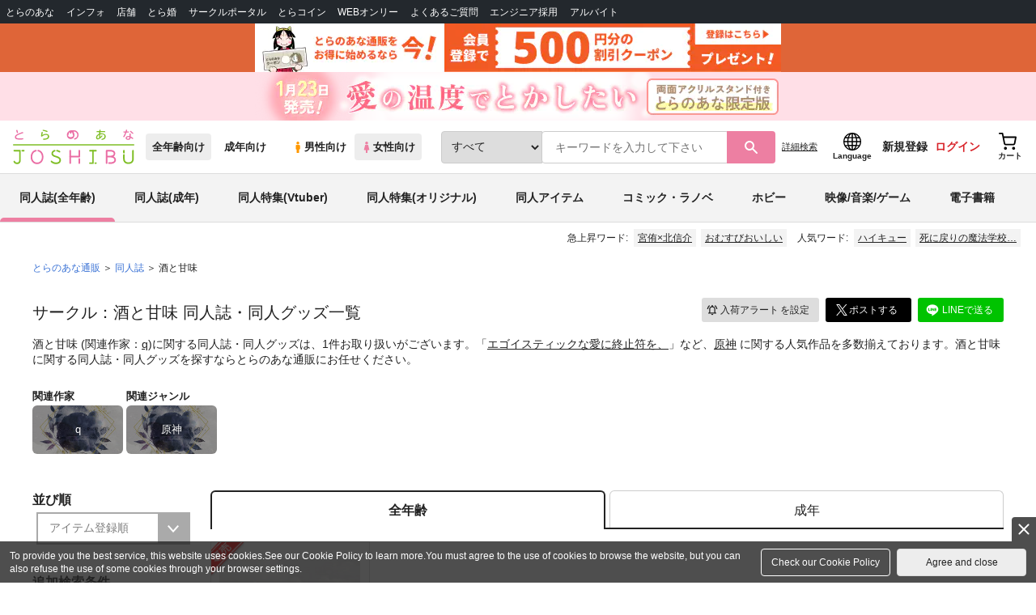

--- FILE ---
content_type: text/css
request_url: https://cdn-contents.toranoana.jp/static/contentfiles/flexBannerInsert.css?v=20260116150900
body_size: 518
content:
.flexBannerInsert{
  width: 100%;
}
.fbi-container{
  width: 100%;
  max-width: 1200px;
  margin: 0 auto;
  display: flex;
  justify-content: center;
  align-items: center;
}
.fbi-container img{
  vertical-align: bottom;
  width: 100%;
  height: auto;
}
.fbi-container > div{
  display: flex;
  flex: 0 1 100%;
  width: 100%;
  padding: 2px;
}
.fbi-container > .fbi-container{
  padding: 0px;
}
.fbi-container > div > a{
  display: block;
  width: 100%;
  height: auto;
}
.fbi-container > div > *{
  min-height: 0%;
}
@media(max-width:766px){
  .fbi-container > div{
    flex: 0 1 auto;
    flex-direction: column;
  }
  .fbi-container > div.pc{
    display: none;
  }
}


--- FILE ---
content_type: text/javascript
request_url: https://cdn-contents.toranoana.jp/static/contentfiles/popImg.js?v=20260116150900
body_size: 850
content:
$(function () {
  // $(document) or $('body') on click handler's selector not working on iOS.
  const popParent = $("#wrapper");

  // const
  const popPadding = 10;

  // Open Popup
  popParent.on("click", ".popimg", function (event) {
    var clickObj = event.target;
    if (clickObj.tagName == "IMG") {
      if ($(clickObj).attr("src")) {
        // calc client area
        var cHeight = document.documentElement.clientHeight;
        var cWidth = document.documentElement.clientWidth;
        var cRatio = cHeight / cWidth;

        // loading status
        $("#poparea > div").css({
          width: "100px",
          height: "20px",
          left: cWidth * 0.5 - 50 + "px",
          top: cHeight * 0.5 - 10 + "px",
          padding: "0px",
          background: "#fff",
          border: "1px solid #dedede",
        });
        $("#poparea > div").html("Loading...");
        $("#poparea").addClass("popped");

        // load image
        var tempImg = new Image();
        var imgSrc = $(clickObj).attr("pop")
          ? $(clickObj).attr("pop")
          : $(clickObj).attr("src");
        tempImg.src = imgSrc;
        tempImg.onload = function () {
          // calc image area
          var iHeight = tempImg.height;
          var iWidth = tempImg.width;
          var iRatio = iHeight / iWidth;

          if (iRatio <= cRatio) {
            if (cWidth <= iWidth + popPadding * 2) {
              var popWidth = cWidth;
              var popHeight =
                (cWidth - popPadding * 2) * iRatio + popPadding * 2;
            } else {
              var popWidth = iWidth + popPadding * 2;
              var popHeight = iHeight + popPadding * 2;
            }
          } else {
            if (cHeight <= iHeight + popPadding * 2) {
              var popHeight = cHeight;
              var popWidth =
                (cHeight - popPadding * 2) / iRatio + popPadding * 2;
            } else {
              var popHeight = iHeight + popPadding * 2;
              var popWidth = iWidth + popPadding * 2;
            }
          }

          // set style
          $("#poparea > div").css({
            width: popWidth + "px",
            height: popHeight + "px",
            left: cWidth * 0.5 - popWidth * 0.5 + "px",
            top: cHeight * 0.5 - popHeight * 0.5 + "px",
            padding: popPadding + "px",
            background: "#fff",
            border: "1px solid #dedede",
          });

          // add html
          var imgHtml = "<img src=" + sanitizeSpecialChara(imgSrc) + ">";
          $("#poparea > div").html(imgHtml);
        };
      }
    }
  });

  // Close Popup
  popParent.on("click", "#poparea.popped", function (event) {
    $("#poparea").removeClass("popped");
  });

  // Resize Popup
  $(window).resizeend(function () {
    if ($("#poparea").hasClass("popped")) {
      // calc client area
      var cHeight = document.documentElement.clientHeight;
      var cWidth = document.documentElement.clientWidth;
      var cRatio = cHeight / cWidth;

      // load image
      var tempImg = new Image();
      var imgSrc = $("#poparea img").attr("src");
      tempImg.src = imgSrc;
      tempImg.onload = function () {
        // calc image area
        var iHeight = tempImg.height;
        var iWidth = tempImg.width;
        var iRatio = iHeight / iWidth;

        if (iRatio <= cRatio) {
          if (cWidth <= iWidth + popPadding * 2) {
            var popWidth = cWidth;
            var popHeight = (cWidth - popPadding * 2) * iRatio + popPadding * 2;
          } else {
            var popWidth = iWidth + popPadding * 2;
            var popHeight = iHeight + popPadding * 2;
          }
        } else {
          if (cHeight <= iHeight + popPadding * 2) {
            var popHeight = cHeight;
            var popWidth = (cHeight - popPadding * 2) / iRatio + popPadding * 2;
          } else {
            var popHeight = iHeight + popPadding * 2;
            var popWidth = iWidth + popPadding * 2;
          }
        }
        // set style
        $("#poparea > div").css({
          width: popWidth + "px",
          height: popHeight + "px",
          left: cWidth * 0.5 - popWidth * 0.5 + "px",
          top: cHeight * 0.5 - popHeight * 0.5 + "px",
          padding: popPadding + "px",
          background: "#fff",
          border: "1px solid #dedede",
        });
      };
    }
  });
});
